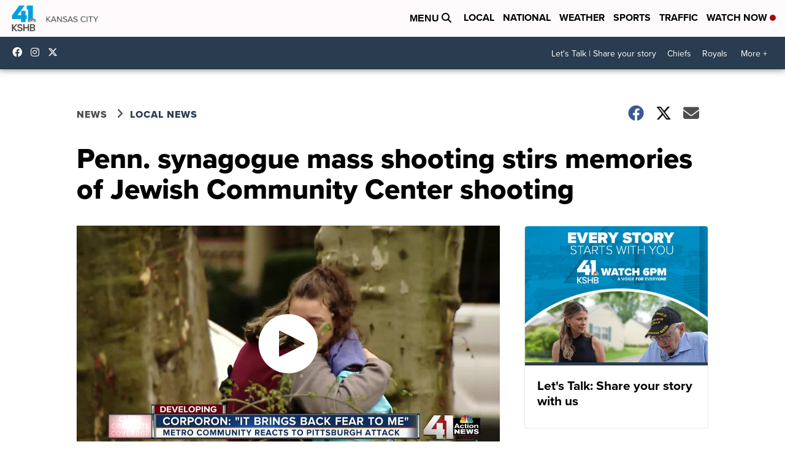

--- FILE ---
content_type: application/javascript; charset=utf-8
request_url: https://fundingchoicesmessages.google.com/f/AGSKWxVsZq3X2OTCN664URyHpsZEY5oXIwKVVsr7cvBFLGMstRRxeMj2bEbkoGoDcbLOb0hh-n4wIGIJ3S-QvgXmkm62N_4fz9VT96pAtHViJA2e2pPd3_hZmQAlye27ZlNoYKl-OPbkz0y7c9FZxB-451uKOwjFn4nMTC6e1Y5D7fetcY5OixNOF_iZECHG/_.ad.page.&ad_zones=/ad_bottom./quads./get_ads.
body_size: -1292
content:
window['24cc728e-4846-44e5-ae1c-a7d205c1451e'] = true;